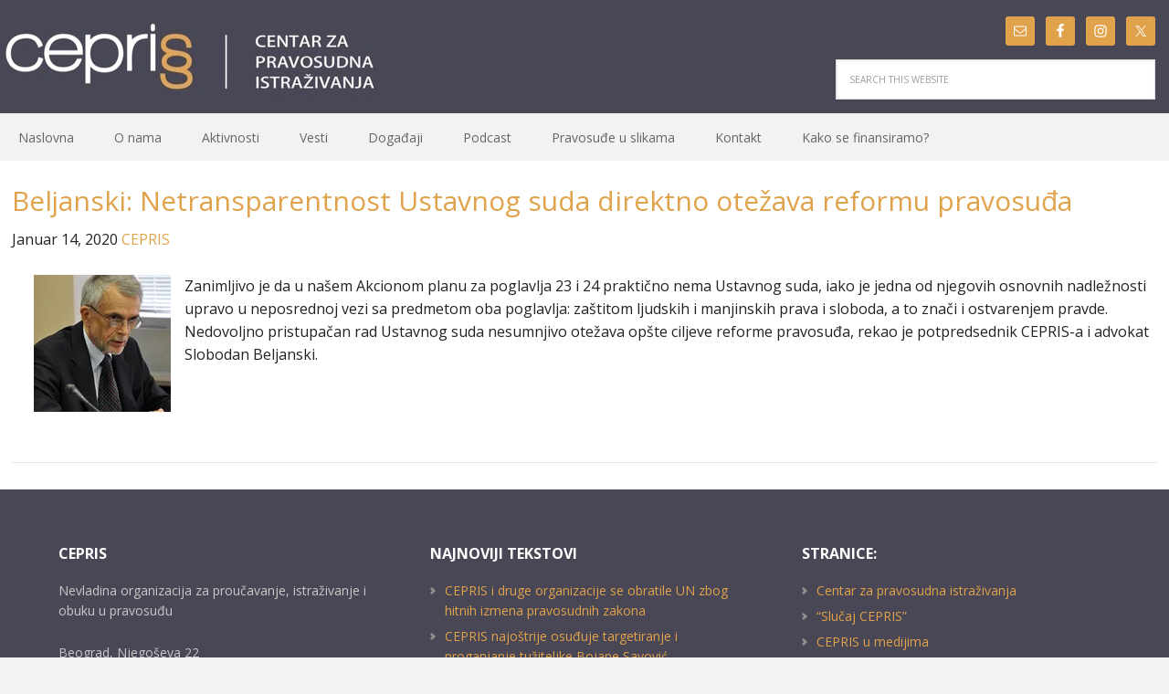

--- FILE ---
content_type: text/html; charset=utf-8
request_url: https://www.google.com/recaptcha/api2/anchor?ar=1&k=6Le5PugUAAAAAJadhypsDVEaY3Eke7Lshv88n3jU&co=aHR0cHM6Ly93d3cuY2VwcmlzLm9yZzo0NDM.&hl=en&v=PoyoqOPhxBO7pBk68S4YbpHZ&theme=light&size=normal&anchor-ms=20000&execute-ms=30000&cb=5q9inbzght2y
body_size: 49525
content:
<!DOCTYPE HTML><html dir="ltr" lang="en"><head><meta http-equiv="Content-Type" content="text/html; charset=UTF-8">
<meta http-equiv="X-UA-Compatible" content="IE=edge">
<title>reCAPTCHA</title>
<style type="text/css">
/* cyrillic-ext */
@font-face {
  font-family: 'Roboto';
  font-style: normal;
  font-weight: 400;
  font-stretch: 100%;
  src: url(//fonts.gstatic.com/s/roboto/v48/KFO7CnqEu92Fr1ME7kSn66aGLdTylUAMa3GUBHMdazTgWw.woff2) format('woff2');
  unicode-range: U+0460-052F, U+1C80-1C8A, U+20B4, U+2DE0-2DFF, U+A640-A69F, U+FE2E-FE2F;
}
/* cyrillic */
@font-face {
  font-family: 'Roboto';
  font-style: normal;
  font-weight: 400;
  font-stretch: 100%;
  src: url(//fonts.gstatic.com/s/roboto/v48/KFO7CnqEu92Fr1ME7kSn66aGLdTylUAMa3iUBHMdazTgWw.woff2) format('woff2');
  unicode-range: U+0301, U+0400-045F, U+0490-0491, U+04B0-04B1, U+2116;
}
/* greek-ext */
@font-face {
  font-family: 'Roboto';
  font-style: normal;
  font-weight: 400;
  font-stretch: 100%;
  src: url(//fonts.gstatic.com/s/roboto/v48/KFO7CnqEu92Fr1ME7kSn66aGLdTylUAMa3CUBHMdazTgWw.woff2) format('woff2');
  unicode-range: U+1F00-1FFF;
}
/* greek */
@font-face {
  font-family: 'Roboto';
  font-style: normal;
  font-weight: 400;
  font-stretch: 100%;
  src: url(//fonts.gstatic.com/s/roboto/v48/KFO7CnqEu92Fr1ME7kSn66aGLdTylUAMa3-UBHMdazTgWw.woff2) format('woff2');
  unicode-range: U+0370-0377, U+037A-037F, U+0384-038A, U+038C, U+038E-03A1, U+03A3-03FF;
}
/* math */
@font-face {
  font-family: 'Roboto';
  font-style: normal;
  font-weight: 400;
  font-stretch: 100%;
  src: url(//fonts.gstatic.com/s/roboto/v48/KFO7CnqEu92Fr1ME7kSn66aGLdTylUAMawCUBHMdazTgWw.woff2) format('woff2');
  unicode-range: U+0302-0303, U+0305, U+0307-0308, U+0310, U+0312, U+0315, U+031A, U+0326-0327, U+032C, U+032F-0330, U+0332-0333, U+0338, U+033A, U+0346, U+034D, U+0391-03A1, U+03A3-03A9, U+03B1-03C9, U+03D1, U+03D5-03D6, U+03F0-03F1, U+03F4-03F5, U+2016-2017, U+2034-2038, U+203C, U+2040, U+2043, U+2047, U+2050, U+2057, U+205F, U+2070-2071, U+2074-208E, U+2090-209C, U+20D0-20DC, U+20E1, U+20E5-20EF, U+2100-2112, U+2114-2115, U+2117-2121, U+2123-214F, U+2190, U+2192, U+2194-21AE, U+21B0-21E5, U+21F1-21F2, U+21F4-2211, U+2213-2214, U+2216-22FF, U+2308-230B, U+2310, U+2319, U+231C-2321, U+2336-237A, U+237C, U+2395, U+239B-23B7, U+23D0, U+23DC-23E1, U+2474-2475, U+25AF, U+25B3, U+25B7, U+25BD, U+25C1, U+25CA, U+25CC, U+25FB, U+266D-266F, U+27C0-27FF, U+2900-2AFF, U+2B0E-2B11, U+2B30-2B4C, U+2BFE, U+3030, U+FF5B, U+FF5D, U+1D400-1D7FF, U+1EE00-1EEFF;
}
/* symbols */
@font-face {
  font-family: 'Roboto';
  font-style: normal;
  font-weight: 400;
  font-stretch: 100%;
  src: url(//fonts.gstatic.com/s/roboto/v48/KFO7CnqEu92Fr1ME7kSn66aGLdTylUAMaxKUBHMdazTgWw.woff2) format('woff2');
  unicode-range: U+0001-000C, U+000E-001F, U+007F-009F, U+20DD-20E0, U+20E2-20E4, U+2150-218F, U+2190, U+2192, U+2194-2199, U+21AF, U+21E6-21F0, U+21F3, U+2218-2219, U+2299, U+22C4-22C6, U+2300-243F, U+2440-244A, U+2460-24FF, U+25A0-27BF, U+2800-28FF, U+2921-2922, U+2981, U+29BF, U+29EB, U+2B00-2BFF, U+4DC0-4DFF, U+FFF9-FFFB, U+10140-1018E, U+10190-1019C, U+101A0, U+101D0-101FD, U+102E0-102FB, U+10E60-10E7E, U+1D2C0-1D2D3, U+1D2E0-1D37F, U+1F000-1F0FF, U+1F100-1F1AD, U+1F1E6-1F1FF, U+1F30D-1F30F, U+1F315, U+1F31C, U+1F31E, U+1F320-1F32C, U+1F336, U+1F378, U+1F37D, U+1F382, U+1F393-1F39F, U+1F3A7-1F3A8, U+1F3AC-1F3AF, U+1F3C2, U+1F3C4-1F3C6, U+1F3CA-1F3CE, U+1F3D4-1F3E0, U+1F3ED, U+1F3F1-1F3F3, U+1F3F5-1F3F7, U+1F408, U+1F415, U+1F41F, U+1F426, U+1F43F, U+1F441-1F442, U+1F444, U+1F446-1F449, U+1F44C-1F44E, U+1F453, U+1F46A, U+1F47D, U+1F4A3, U+1F4B0, U+1F4B3, U+1F4B9, U+1F4BB, U+1F4BF, U+1F4C8-1F4CB, U+1F4D6, U+1F4DA, U+1F4DF, U+1F4E3-1F4E6, U+1F4EA-1F4ED, U+1F4F7, U+1F4F9-1F4FB, U+1F4FD-1F4FE, U+1F503, U+1F507-1F50B, U+1F50D, U+1F512-1F513, U+1F53E-1F54A, U+1F54F-1F5FA, U+1F610, U+1F650-1F67F, U+1F687, U+1F68D, U+1F691, U+1F694, U+1F698, U+1F6AD, U+1F6B2, U+1F6B9-1F6BA, U+1F6BC, U+1F6C6-1F6CF, U+1F6D3-1F6D7, U+1F6E0-1F6EA, U+1F6F0-1F6F3, U+1F6F7-1F6FC, U+1F700-1F7FF, U+1F800-1F80B, U+1F810-1F847, U+1F850-1F859, U+1F860-1F887, U+1F890-1F8AD, U+1F8B0-1F8BB, U+1F8C0-1F8C1, U+1F900-1F90B, U+1F93B, U+1F946, U+1F984, U+1F996, U+1F9E9, U+1FA00-1FA6F, U+1FA70-1FA7C, U+1FA80-1FA89, U+1FA8F-1FAC6, U+1FACE-1FADC, U+1FADF-1FAE9, U+1FAF0-1FAF8, U+1FB00-1FBFF;
}
/* vietnamese */
@font-face {
  font-family: 'Roboto';
  font-style: normal;
  font-weight: 400;
  font-stretch: 100%;
  src: url(//fonts.gstatic.com/s/roboto/v48/KFO7CnqEu92Fr1ME7kSn66aGLdTylUAMa3OUBHMdazTgWw.woff2) format('woff2');
  unicode-range: U+0102-0103, U+0110-0111, U+0128-0129, U+0168-0169, U+01A0-01A1, U+01AF-01B0, U+0300-0301, U+0303-0304, U+0308-0309, U+0323, U+0329, U+1EA0-1EF9, U+20AB;
}
/* latin-ext */
@font-face {
  font-family: 'Roboto';
  font-style: normal;
  font-weight: 400;
  font-stretch: 100%;
  src: url(//fonts.gstatic.com/s/roboto/v48/KFO7CnqEu92Fr1ME7kSn66aGLdTylUAMa3KUBHMdazTgWw.woff2) format('woff2');
  unicode-range: U+0100-02BA, U+02BD-02C5, U+02C7-02CC, U+02CE-02D7, U+02DD-02FF, U+0304, U+0308, U+0329, U+1D00-1DBF, U+1E00-1E9F, U+1EF2-1EFF, U+2020, U+20A0-20AB, U+20AD-20C0, U+2113, U+2C60-2C7F, U+A720-A7FF;
}
/* latin */
@font-face {
  font-family: 'Roboto';
  font-style: normal;
  font-weight: 400;
  font-stretch: 100%;
  src: url(//fonts.gstatic.com/s/roboto/v48/KFO7CnqEu92Fr1ME7kSn66aGLdTylUAMa3yUBHMdazQ.woff2) format('woff2');
  unicode-range: U+0000-00FF, U+0131, U+0152-0153, U+02BB-02BC, U+02C6, U+02DA, U+02DC, U+0304, U+0308, U+0329, U+2000-206F, U+20AC, U+2122, U+2191, U+2193, U+2212, U+2215, U+FEFF, U+FFFD;
}
/* cyrillic-ext */
@font-face {
  font-family: 'Roboto';
  font-style: normal;
  font-weight: 500;
  font-stretch: 100%;
  src: url(//fonts.gstatic.com/s/roboto/v48/KFO7CnqEu92Fr1ME7kSn66aGLdTylUAMa3GUBHMdazTgWw.woff2) format('woff2');
  unicode-range: U+0460-052F, U+1C80-1C8A, U+20B4, U+2DE0-2DFF, U+A640-A69F, U+FE2E-FE2F;
}
/* cyrillic */
@font-face {
  font-family: 'Roboto';
  font-style: normal;
  font-weight: 500;
  font-stretch: 100%;
  src: url(//fonts.gstatic.com/s/roboto/v48/KFO7CnqEu92Fr1ME7kSn66aGLdTylUAMa3iUBHMdazTgWw.woff2) format('woff2');
  unicode-range: U+0301, U+0400-045F, U+0490-0491, U+04B0-04B1, U+2116;
}
/* greek-ext */
@font-face {
  font-family: 'Roboto';
  font-style: normal;
  font-weight: 500;
  font-stretch: 100%;
  src: url(//fonts.gstatic.com/s/roboto/v48/KFO7CnqEu92Fr1ME7kSn66aGLdTylUAMa3CUBHMdazTgWw.woff2) format('woff2');
  unicode-range: U+1F00-1FFF;
}
/* greek */
@font-face {
  font-family: 'Roboto';
  font-style: normal;
  font-weight: 500;
  font-stretch: 100%;
  src: url(//fonts.gstatic.com/s/roboto/v48/KFO7CnqEu92Fr1ME7kSn66aGLdTylUAMa3-UBHMdazTgWw.woff2) format('woff2');
  unicode-range: U+0370-0377, U+037A-037F, U+0384-038A, U+038C, U+038E-03A1, U+03A3-03FF;
}
/* math */
@font-face {
  font-family: 'Roboto';
  font-style: normal;
  font-weight: 500;
  font-stretch: 100%;
  src: url(//fonts.gstatic.com/s/roboto/v48/KFO7CnqEu92Fr1ME7kSn66aGLdTylUAMawCUBHMdazTgWw.woff2) format('woff2');
  unicode-range: U+0302-0303, U+0305, U+0307-0308, U+0310, U+0312, U+0315, U+031A, U+0326-0327, U+032C, U+032F-0330, U+0332-0333, U+0338, U+033A, U+0346, U+034D, U+0391-03A1, U+03A3-03A9, U+03B1-03C9, U+03D1, U+03D5-03D6, U+03F0-03F1, U+03F4-03F5, U+2016-2017, U+2034-2038, U+203C, U+2040, U+2043, U+2047, U+2050, U+2057, U+205F, U+2070-2071, U+2074-208E, U+2090-209C, U+20D0-20DC, U+20E1, U+20E5-20EF, U+2100-2112, U+2114-2115, U+2117-2121, U+2123-214F, U+2190, U+2192, U+2194-21AE, U+21B0-21E5, U+21F1-21F2, U+21F4-2211, U+2213-2214, U+2216-22FF, U+2308-230B, U+2310, U+2319, U+231C-2321, U+2336-237A, U+237C, U+2395, U+239B-23B7, U+23D0, U+23DC-23E1, U+2474-2475, U+25AF, U+25B3, U+25B7, U+25BD, U+25C1, U+25CA, U+25CC, U+25FB, U+266D-266F, U+27C0-27FF, U+2900-2AFF, U+2B0E-2B11, U+2B30-2B4C, U+2BFE, U+3030, U+FF5B, U+FF5D, U+1D400-1D7FF, U+1EE00-1EEFF;
}
/* symbols */
@font-face {
  font-family: 'Roboto';
  font-style: normal;
  font-weight: 500;
  font-stretch: 100%;
  src: url(//fonts.gstatic.com/s/roboto/v48/KFO7CnqEu92Fr1ME7kSn66aGLdTylUAMaxKUBHMdazTgWw.woff2) format('woff2');
  unicode-range: U+0001-000C, U+000E-001F, U+007F-009F, U+20DD-20E0, U+20E2-20E4, U+2150-218F, U+2190, U+2192, U+2194-2199, U+21AF, U+21E6-21F0, U+21F3, U+2218-2219, U+2299, U+22C4-22C6, U+2300-243F, U+2440-244A, U+2460-24FF, U+25A0-27BF, U+2800-28FF, U+2921-2922, U+2981, U+29BF, U+29EB, U+2B00-2BFF, U+4DC0-4DFF, U+FFF9-FFFB, U+10140-1018E, U+10190-1019C, U+101A0, U+101D0-101FD, U+102E0-102FB, U+10E60-10E7E, U+1D2C0-1D2D3, U+1D2E0-1D37F, U+1F000-1F0FF, U+1F100-1F1AD, U+1F1E6-1F1FF, U+1F30D-1F30F, U+1F315, U+1F31C, U+1F31E, U+1F320-1F32C, U+1F336, U+1F378, U+1F37D, U+1F382, U+1F393-1F39F, U+1F3A7-1F3A8, U+1F3AC-1F3AF, U+1F3C2, U+1F3C4-1F3C6, U+1F3CA-1F3CE, U+1F3D4-1F3E0, U+1F3ED, U+1F3F1-1F3F3, U+1F3F5-1F3F7, U+1F408, U+1F415, U+1F41F, U+1F426, U+1F43F, U+1F441-1F442, U+1F444, U+1F446-1F449, U+1F44C-1F44E, U+1F453, U+1F46A, U+1F47D, U+1F4A3, U+1F4B0, U+1F4B3, U+1F4B9, U+1F4BB, U+1F4BF, U+1F4C8-1F4CB, U+1F4D6, U+1F4DA, U+1F4DF, U+1F4E3-1F4E6, U+1F4EA-1F4ED, U+1F4F7, U+1F4F9-1F4FB, U+1F4FD-1F4FE, U+1F503, U+1F507-1F50B, U+1F50D, U+1F512-1F513, U+1F53E-1F54A, U+1F54F-1F5FA, U+1F610, U+1F650-1F67F, U+1F687, U+1F68D, U+1F691, U+1F694, U+1F698, U+1F6AD, U+1F6B2, U+1F6B9-1F6BA, U+1F6BC, U+1F6C6-1F6CF, U+1F6D3-1F6D7, U+1F6E0-1F6EA, U+1F6F0-1F6F3, U+1F6F7-1F6FC, U+1F700-1F7FF, U+1F800-1F80B, U+1F810-1F847, U+1F850-1F859, U+1F860-1F887, U+1F890-1F8AD, U+1F8B0-1F8BB, U+1F8C0-1F8C1, U+1F900-1F90B, U+1F93B, U+1F946, U+1F984, U+1F996, U+1F9E9, U+1FA00-1FA6F, U+1FA70-1FA7C, U+1FA80-1FA89, U+1FA8F-1FAC6, U+1FACE-1FADC, U+1FADF-1FAE9, U+1FAF0-1FAF8, U+1FB00-1FBFF;
}
/* vietnamese */
@font-face {
  font-family: 'Roboto';
  font-style: normal;
  font-weight: 500;
  font-stretch: 100%;
  src: url(//fonts.gstatic.com/s/roboto/v48/KFO7CnqEu92Fr1ME7kSn66aGLdTylUAMa3OUBHMdazTgWw.woff2) format('woff2');
  unicode-range: U+0102-0103, U+0110-0111, U+0128-0129, U+0168-0169, U+01A0-01A1, U+01AF-01B0, U+0300-0301, U+0303-0304, U+0308-0309, U+0323, U+0329, U+1EA0-1EF9, U+20AB;
}
/* latin-ext */
@font-face {
  font-family: 'Roboto';
  font-style: normal;
  font-weight: 500;
  font-stretch: 100%;
  src: url(//fonts.gstatic.com/s/roboto/v48/KFO7CnqEu92Fr1ME7kSn66aGLdTylUAMa3KUBHMdazTgWw.woff2) format('woff2');
  unicode-range: U+0100-02BA, U+02BD-02C5, U+02C7-02CC, U+02CE-02D7, U+02DD-02FF, U+0304, U+0308, U+0329, U+1D00-1DBF, U+1E00-1E9F, U+1EF2-1EFF, U+2020, U+20A0-20AB, U+20AD-20C0, U+2113, U+2C60-2C7F, U+A720-A7FF;
}
/* latin */
@font-face {
  font-family: 'Roboto';
  font-style: normal;
  font-weight: 500;
  font-stretch: 100%;
  src: url(//fonts.gstatic.com/s/roboto/v48/KFO7CnqEu92Fr1ME7kSn66aGLdTylUAMa3yUBHMdazQ.woff2) format('woff2');
  unicode-range: U+0000-00FF, U+0131, U+0152-0153, U+02BB-02BC, U+02C6, U+02DA, U+02DC, U+0304, U+0308, U+0329, U+2000-206F, U+20AC, U+2122, U+2191, U+2193, U+2212, U+2215, U+FEFF, U+FFFD;
}
/* cyrillic-ext */
@font-face {
  font-family: 'Roboto';
  font-style: normal;
  font-weight: 900;
  font-stretch: 100%;
  src: url(//fonts.gstatic.com/s/roboto/v48/KFO7CnqEu92Fr1ME7kSn66aGLdTylUAMa3GUBHMdazTgWw.woff2) format('woff2');
  unicode-range: U+0460-052F, U+1C80-1C8A, U+20B4, U+2DE0-2DFF, U+A640-A69F, U+FE2E-FE2F;
}
/* cyrillic */
@font-face {
  font-family: 'Roboto';
  font-style: normal;
  font-weight: 900;
  font-stretch: 100%;
  src: url(//fonts.gstatic.com/s/roboto/v48/KFO7CnqEu92Fr1ME7kSn66aGLdTylUAMa3iUBHMdazTgWw.woff2) format('woff2');
  unicode-range: U+0301, U+0400-045F, U+0490-0491, U+04B0-04B1, U+2116;
}
/* greek-ext */
@font-face {
  font-family: 'Roboto';
  font-style: normal;
  font-weight: 900;
  font-stretch: 100%;
  src: url(//fonts.gstatic.com/s/roboto/v48/KFO7CnqEu92Fr1ME7kSn66aGLdTylUAMa3CUBHMdazTgWw.woff2) format('woff2');
  unicode-range: U+1F00-1FFF;
}
/* greek */
@font-face {
  font-family: 'Roboto';
  font-style: normal;
  font-weight: 900;
  font-stretch: 100%;
  src: url(//fonts.gstatic.com/s/roboto/v48/KFO7CnqEu92Fr1ME7kSn66aGLdTylUAMa3-UBHMdazTgWw.woff2) format('woff2');
  unicode-range: U+0370-0377, U+037A-037F, U+0384-038A, U+038C, U+038E-03A1, U+03A3-03FF;
}
/* math */
@font-face {
  font-family: 'Roboto';
  font-style: normal;
  font-weight: 900;
  font-stretch: 100%;
  src: url(//fonts.gstatic.com/s/roboto/v48/KFO7CnqEu92Fr1ME7kSn66aGLdTylUAMawCUBHMdazTgWw.woff2) format('woff2');
  unicode-range: U+0302-0303, U+0305, U+0307-0308, U+0310, U+0312, U+0315, U+031A, U+0326-0327, U+032C, U+032F-0330, U+0332-0333, U+0338, U+033A, U+0346, U+034D, U+0391-03A1, U+03A3-03A9, U+03B1-03C9, U+03D1, U+03D5-03D6, U+03F0-03F1, U+03F4-03F5, U+2016-2017, U+2034-2038, U+203C, U+2040, U+2043, U+2047, U+2050, U+2057, U+205F, U+2070-2071, U+2074-208E, U+2090-209C, U+20D0-20DC, U+20E1, U+20E5-20EF, U+2100-2112, U+2114-2115, U+2117-2121, U+2123-214F, U+2190, U+2192, U+2194-21AE, U+21B0-21E5, U+21F1-21F2, U+21F4-2211, U+2213-2214, U+2216-22FF, U+2308-230B, U+2310, U+2319, U+231C-2321, U+2336-237A, U+237C, U+2395, U+239B-23B7, U+23D0, U+23DC-23E1, U+2474-2475, U+25AF, U+25B3, U+25B7, U+25BD, U+25C1, U+25CA, U+25CC, U+25FB, U+266D-266F, U+27C0-27FF, U+2900-2AFF, U+2B0E-2B11, U+2B30-2B4C, U+2BFE, U+3030, U+FF5B, U+FF5D, U+1D400-1D7FF, U+1EE00-1EEFF;
}
/* symbols */
@font-face {
  font-family: 'Roboto';
  font-style: normal;
  font-weight: 900;
  font-stretch: 100%;
  src: url(//fonts.gstatic.com/s/roboto/v48/KFO7CnqEu92Fr1ME7kSn66aGLdTylUAMaxKUBHMdazTgWw.woff2) format('woff2');
  unicode-range: U+0001-000C, U+000E-001F, U+007F-009F, U+20DD-20E0, U+20E2-20E4, U+2150-218F, U+2190, U+2192, U+2194-2199, U+21AF, U+21E6-21F0, U+21F3, U+2218-2219, U+2299, U+22C4-22C6, U+2300-243F, U+2440-244A, U+2460-24FF, U+25A0-27BF, U+2800-28FF, U+2921-2922, U+2981, U+29BF, U+29EB, U+2B00-2BFF, U+4DC0-4DFF, U+FFF9-FFFB, U+10140-1018E, U+10190-1019C, U+101A0, U+101D0-101FD, U+102E0-102FB, U+10E60-10E7E, U+1D2C0-1D2D3, U+1D2E0-1D37F, U+1F000-1F0FF, U+1F100-1F1AD, U+1F1E6-1F1FF, U+1F30D-1F30F, U+1F315, U+1F31C, U+1F31E, U+1F320-1F32C, U+1F336, U+1F378, U+1F37D, U+1F382, U+1F393-1F39F, U+1F3A7-1F3A8, U+1F3AC-1F3AF, U+1F3C2, U+1F3C4-1F3C6, U+1F3CA-1F3CE, U+1F3D4-1F3E0, U+1F3ED, U+1F3F1-1F3F3, U+1F3F5-1F3F7, U+1F408, U+1F415, U+1F41F, U+1F426, U+1F43F, U+1F441-1F442, U+1F444, U+1F446-1F449, U+1F44C-1F44E, U+1F453, U+1F46A, U+1F47D, U+1F4A3, U+1F4B0, U+1F4B3, U+1F4B9, U+1F4BB, U+1F4BF, U+1F4C8-1F4CB, U+1F4D6, U+1F4DA, U+1F4DF, U+1F4E3-1F4E6, U+1F4EA-1F4ED, U+1F4F7, U+1F4F9-1F4FB, U+1F4FD-1F4FE, U+1F503, U+1F507-1F50B, U+1F50D, U+1F512-1F513, U+1F53E-1F54A, U+1F54F-1F5FA, U+1F610, U+1F650-1F67F, U+1F687, U+1F68D, U+1F691, U+1F694, U+1F698, U+1F6AD, U+1F6B2, U+1F6B9-1F6BA, U+1F6BC, U+1F6C6-1F6CF, U+1F6D3-1F6D7, U+1F6E0-1F6EA, U+1F6F0-1F6F3, U+1F6F7-1F6FC, U+1F700-1F7FF, U+1F800-1F80B, U+1F810-1F847, U+1F850-1F859, U+1F860-1F887, U+1F890-1F8AD, U+1F8B0-1F8BB, U+1F8C0-1F8C1, U+1F900-1F90B, U+1F93B, U+1F946, U+1F984, U+1F996, U+1F9E9, U+1FA00-1FA6F, U+1FA70-1FA7C, U+1FA80-1FA89, U+1FA8F-1FAC6, U+1FACE-1FADC, U+1FADF-1FAE9, U+1FAF0-1FAF8, U+1FB00-1FBFF;
}
/* vietnamese */
@font-face {
  font-family: 'Roboto';
  font-style: normal;
  font-weight: 900;
  font-stretch: 100%;
  src: url(//fonts.gstatic.com/s/roboto/v48/KFO7CnqEu92Fr1ME7kSn66aGLdTylUAMa3OUBHMdazTgWw.woff2) format('woff2');
  unicode-range: U+0102-0103, U+0110-0111, U+0128-0129, U+0168-0169, U+01A0-01A1, U+01AF-01B0, U+0300-0301, U+0303-0304, U+0308-0309, U+0323, U+0329, U+1EA0-1EF9, U+20AB;
}
/* latin-ext */
@font-face {
  font-family: 'Roboto';
  font-style: normal;
  font-weight: 900;
  font-stretch: 100%;
  src: url(//fonts.gstatic.com/s/roboto/v48/KFO7CnqEu92Fr1ME7kSn66aGLdTylUAMa3KUBHMdazTgWw.woff2) format('woff2');
  unicode-range: U+0100-02BA, U+02BD-02C5, U+02C7-02CC, U+02CE-02D7, U+02DD-02FF, U+0304, U+0308, U+0329, U+1D00-1DBF, U+1E00-1E9F, U+1EF2-1EFF, U+2020, U+20A0-20AB, U+20AD-20C0, U+2113, U+2C60-2C7F, U+A720-A7FF;
}
/* latin */
@font-face {
  font-family: 'Roboto';
  font-style: normal;
  font-weight: 900;
  font-stretch: 100%;
  src: url(//fonts.gstatic.com/s/roboto/v48/KFO7CnqEu92Fr1ME7kSn66aGLdTylUAMa3yUBHMdazQ.woff2) format('woff2');
  unicode-range: U+0000-00FF, U+0131, U+0152-0153, U+02BB-02BC, U+02C6, U+02DA, U+02DC, U+0304, U+0308, U+0329, U+2000-206F, U+20AC, U+2122, U+2191, U+2193, U+2212, U+2215, U+FEFF, U+FFFD;
}

</style>
<link rel="stylesheet" type="text/css" href="https://www.gstatic.com/recaptcha/releases/PoyoqOPhxBO7pBk68S4YbpHZ/styles__ltr.css">
<script nonce="QVCwnTDqHiVTR3r5Q6long" type="text/javascript">window['__recaptcha_api'] = 'https://www.google.com/recaptcha/api2/';</script>
<script type="text/javascript" src="https://www.gstatic.com/recaptcha/releases/PoyoqOPhxBO7pBk68S4YbpHZ/recaptcha__en.js" nonce="QVCwnTDqHiVTR3r5Q6long">
      
    </script></head>
<body><div id="rc-anchor-alert" class="rc-anchor-alert"></div>
<input type="hidden" id="recaptcha-token" value="[base64]">
<script type="text/javascript" nonce="QVCwnTDqHiVTR3r5Q6long">
      recaptcha.anchor.Main.init("[\x22ainput\x22,[\x22bgdata\x22,\x22\x22,\[base64]/[base64]/MjU1Ong/[base64]/[base64]/[base64]/[base64]/[base64]/[base64]/[base64]/[base64]/[base64]/[base64]/[base64]/[base64]/[base64]/[base64]/[base64]\\u003d\x22,\[base64]\x22,\x22K8ONZiwwWwXDk8KWwqXCgn/CqcO9w4ZRJsKAPMKswqwHw63DisK7fMKXw6stw40Gw5hMYmTDrhhuwo4Aw68Lwq/DusOABcO8wpHDtjQ9w6AcUsOiTHLCiw1Gw5YzOEtMw7/CtFNjXsK5ZsOzV8K3AcK1QF7CpgXDgsOeE8KyDhXCoX7DscKpG8O0w6lKUcKzQ8KNw5fCmcOuwo4fQ8OOwrnDrRnCnMO7wqnDpsOCJEQTMxzDm0fDoTYDAsKgBgPDp8K/w68fCj0dwpfCqsKuZTrCskZDw6XCmyhYesK+ZcOYw4BCwphJQAA+wpfCrhPCrsKFCGcKYBUIGn/CpMOCRSbDlQzCrVsydcOaw4vCi8KPLARqwpYRwr/CpTk/YU7Cui0Fwo9Bwpl5eEUVKcO+wpHCncKJwpNHw5DDtcKCCBnCocOtwrZswoTCn0jCh8OfFj3Ct8Kvw7Ngw7gCwprCicKawp8Vw5LCsF3DqMOPwplxOD7CpMKFb2bDuEA/ZXnCqMO6C8KWWsOtw6tBGsKWw79cW2d2HzLCoSISABh9w5dCXGIBTDQUAHo1w5Eiw68Bwr4gwqrCsDoyw5Ytw6VJX8OBw6cXEsKXPcOSw455w4l7e1pzwoxwAMKxw756w7XDlE9+w61QVsKocjp9woDCvsOJQ8OFwqwEFBoLLsK9LV/DniVjwrrDksOGKXjClRrCp8ObJMKkSMKpTcOCwpjCjWk5wrsQwpjDim7CksOSO8O2wpzDk8Olw4IGwqhmw5ozCg3CosK6AMK6D8ODekTDnVfDlcKRw5HDv2ErwolRw6XDp8O+wqZewr/CpMKMYcKrQcKvD8KVUH3DlGdnwobDv09RWRLCu8O2Vlx3IMOPDMK8w7FhYHXDjcKiGsOJbDnDt1vCl8Kdw5HCkHhxwpsywoFQw5HDpjPCpMK6DQ4qwpwKwrzDm8KTwqjCkcOowoBKwrDDgsKzw53Dk8Kmwr/DjAHCh110OzgZwqvDg8OLw4AMUFQwXAbDjB4aJcK/w7osw4TDksK7w6nDucOyw6gNw5cPNcOrwpEWw7RVPcOkwrLCvmfCmcO7w63DtsOPIMKxbMOfwpptPsOHZsOJT3XCssKGw7XDrAvCisKOwoMuwr/CvcKbwo3Ci2p6wqHDqcOZFMOlbMOvKcOrHcOgw6FvwrPCmsOMw77Cs8Oew5HDocOBd8Kpw7Yjw4h+P8K5w7Uhwr3DshoPTlQXw7BgwrRsAiV3XcOMwr/CncK9w7rCpQTDnwweEMOGd8OiTsOqw73Co8OdTRnDg31LNRfDh8OyP8O7C34LTcOLBVjDtcOOG8KwwoTChsOyO8Kmw5bDuWrDqRLCqEvCl8Opw5fDmMKALXccM3VSFxjCisOew7XCjcKawrjDu8OuQMKpGTxWHX0Nwrg5d8OiFgPDo8Kjwq01w4/Ckl4BwoHCk8KhwonChC/[base64]/w5VTw6Z7VBJVGcOYC27DugrCk8OaA8OtOyXCrMOZwodbwqwYwoXDksOowpzDiX4ew708wqYtXcKtCcOBdQI8E8KYw43CuwpaWlrDg8OOXzhnFsKLTBgPwrNuUGzDq8K/GcKNcx/Djl3Cn2k5EsO4wpMcZ1Esf1PCocO4Q0fCp8Ogwo5pD8KZwqDDmsO/aMOMR8K/woTCisKrwozDjwVQwqHCmsKnb8KVYsKDYsKBLFHCp27DsMKIS8OLNAAowqhawp/CjGLDhWs/KMKRHSTDn18fwogaNWrDnz/CpXnCh0vDp8OBw4LDgsOLwpLCpWbDpUXDvMO7wp8LF8Kew6Ubw5HDrnVFwop/[base64]/[base64]/DnXQrEiLDmUkJWCHDmsODI8O/w4Itw7cTw5sBRQ5zJUPCtMK6w4jCkWNbw5fCjDHDtQbDl8Kaw7UuC34oc8Kxw4vDs8KeasOSw7x2wrEWw7hXNMK+wpVKw70iwqlsKMOsHgpZUMKKw4Qdwp7DgcO3wpAVw6XClCXDvRrCl8OtDFNwKcOfQ8KMO0UUw7Jfwp1xw7sVwogCwovCmQ/[base64]/[base64]/DnB1xw7LDt8O/QMOYU0NlCHEqw4ZnfcKcwqbDgmBeLsKOwph3w7A9I3XCql1LeVhmLh/[base64]/Eh1LwrRKw6Q8csK3w7bCv8OyGsOZbwNbw7bDkcO1w6gOcsKow4o9w5PDgCV5esOzXinDgsONQw7DtEXCgHTCisOuwrHCh8KzLjDDk8OGIS5GwrAcA2duwqBYFlXCr0HDvWUZNMORfMKuw6/[base64]/DtsKdD0PDg8OsZcOOAS0mwq3DgMO/[base64]/ClWbCpCMkVj5xDsKEAsOlAcOqZsK+wrRHwr/CjcORaMK5ZC/DuBkhwogbfMK0wq7DvMKyw4sAwpNfWlbCmn3Cnx7DoTTChgFAw50SXB5oAGdtwos1V8KCwo/Ct2bCusOzUjrDhirCoQrCnVJmUGoSeh8qw4B/LcK+U8ODw65rejXCj8KTw7jDgzXDr8OUCy8QCHPDj8KLwp0yw5wcwo/CrEltVsKoPcKebjPClFA1woTDusKuwpsnwptKfMOVw75bw4s4wrUHVMKXw5/DlsKhGsOVCH7DjBg1wrPCuDLDhMK/w4MZFsKtw5rCvzZqLAXDt2dED0/[base64]/[base64]/wqBewqpjw78pZCHDkwrCrcKow77DocO6wr3Ct0rCmcKyw499w7pPw7EHQ8KiacO2a8K5TAPCr8KUw5bDlADCuMK8wrkvw4DCsy7DhcKIwofCosO1wqzCocOJdcK7AcOZXGQkwpsMw4F8AFDCj0vCv2/CvcOsw6ovSsOLfEM6wo8iAcOpAiQew4fCi8Kmw57Cn8ODw78NHsOXwqPDuVvDiMOzAsK3EzfCocKLaTrCrMKTw4dBwp3Cj8Oxwo8BLybCoMKHUR0Xw57Ckxduw6/DuyVwU18lw7NTwp5WRMOBGGvCrWfDgMK9wrXDtwZXw5TDl8KKwoLCnsOkc8OzfUTCk8K8wrbCtsOqw7wTwp3CrSsYdWV/w7bDu8K/BCV+CcOjw5xvd2/CgsOGPGzDt0pkwq8Rwq47w4VTKlRsw73DrcOjRAPDl0kow7vCsRZ9fMK7w5TCosOyw65Pw5lIecOhNFXClmfCkXM8TcKjwpMnwpvDk2xDwrNmE8Kqw7LCuMKBCDnCvGxWwo/CrVxuwqlaMFfDvATCpMKMw4HCm13CgDHDgFd5dcKfwrHCu8KFwrPCrnslw4bDlsO3cgHCu8OIw6nCisO0CxMtwqbDhAsCHUkRw4DDo8KKwpfDtmoXNWrDqR3DjsKRL8KpG3M7w4HCtMKeMcKQwo1hw4liw6rDkX3CgGVZESXDnsKmWcKdw50Ww7/[base64]/DgsKKQwjCqFM3wp0gw6gxIBI9FHTCp8K7WETCr8O/Z8K/[base64]/PkhkwokNw5dkTMKqwrQOIcOIw6bClDnDlE/DjTV7w7RrwpLDuh/DlMKLasOxwojClcKFw4lPaxLDhFQBwpl4wogDw5lAw5wsLMKLDUbCu8O4w7HDr8K/[base64]/CnsOGwp/DlRFpwqRCw47CsMOqIcOewrbCrD8oADdzUMKvw75naBIDwo52QsKTw5fCnsO7RyrDk8OdcsKVXcKQCRc+wq3ClMKfdTPCpcOcNVzCsMKXTcK7w5MqSRHCpMKdwpjCjsOzWcK0wr8uw5p/[base64]/[base64]/wr7CpsOlasOKWCvCv8K6wooew5puw5d9w6sLw6wEwoJjw5ItB2R1w58uPm02fT/CrGUzwoXDocK4w7nCr8KZc8OBGsOcw4ZjwqBhWUTCihAVF2grw4zDugERw4/[base64]/w7Ygw6oBQcKow6Mxc8KFw6IDCm7DtV1uLSXCu0DCrg8iw6jDiybDiMKWw5LCmzoQRcKtWHEna8O5WcK7wr/DjcOfw4clw6PCtcOwCEzDh25WwoLDhy52ccKhw4JHwqfCthHColtBQRQ4w7nDpcO2w5ppwqAjw5TDgcKGKybDscK3wr04wpAKJ8ORdgrCk8O5wr/CiMOfwovDiVknwqfDrBgawr4zUj7Du8OvDQBbRGQSKMOBbMOaI21yG8K1w7jDpUZMwrArMEfCkjcDw7zDsmPDn8KMcABZw67DgklJwoPCowlrO3zCgjrCswbCkMO7w7jDgcOoSH/DkV7Dp8OFAi4Uw77Cqkpxw6kXY8K+b8OORxV5woJbc8KbETQawrk4wrDDjMKrBcOFegbCpynCqlLDo0nDlMOMw6vDg8O6wrF+KsKDIyZuW1AUQz7Ck0LCpB7Cll/[base64]/T8KMYsK3H8OQIsO0wq5qwoHCjsK5wqLCuCohPcOWw6w4w7jClsKxwps6wqFtBlJlQ8Ofw6hMw6kqaXHDq33DnsK2PB7DgMKVwqnDqALCn3JHfjIzL0vCn0/CssKhYywSwpjDnMKYBiIKP8OGCXEAwolMw5ZWYMOOwoDCmEwrwow7NXbDhwbDu8O3w7wwP8OYacODwoIaeS3DscKBwpjDsMKWw6HCv8KTITzCtcOYEMKow4s/a1pDFFDCjcKQw6zCksKEwoDDrxB/HHtYRArChMKkS8O3UsO8w7/DjsOAwo5Pa8OaOsKzw6LDv8OhwqDCtx8VMsKoFQoZPMK6w4wWfMK4UcKBw5nCu8KTRjxRFFTDvcOzXcK8DBg/[base64]/CkcO9bhrDmcOAwqTDmn8/[base64]/DvlpUw6gcGMOkwqs+w6BOZnFRAUUlwrFTcMKjw77DjwkpUgDCmsKcYkzCk8O6w7dhYUgxHFDCkD3Cg8K/w7jDo8KCJ8OOw4QTw4bClcKSIsOLVcONAlxmw5hpKcOLwp5nw5jDjHvChsKAJcK7wp/CmHvDoljDvcKZREsTwrQTSifCqHbDvwXCu8KUCDdLwrvDn1XClcO3w7zDn8OTBzYMTcOrwr/CrQHDqcKgAWkBw74ow5PDg13CrQA+AMK6w4LCuMOqY07Dj8K+ag/Dh8O1STjCisOPaH3Cv19pNMKvHMKfwoTDlsKPwofCnFTDmcKcwqNKW8O1w5ZzwofCkl/CvQzDq8KpNzDCuTzCpsO7BVzDjsORwqrCon9PecKqUiTDoMK3bcOSUsKJw5ctwr9xwqjCksK/wo/[base64]/CrcKpwodwOXPDpC7Cq8O3RMOLwoA4w7kowqfChcOjwqM2RTDCjAh0Ki0ZwpLDosK5CMOywp/CrDsKwooJARnDr8O5R8OHMsKme8KUw7zCmXJNw5XCp8KswpNwwoLCuF/Dq8Kzd8OIw4dLwq7DkQTCl0pzYSvCh8Kuw6Z1E1nChl/[base64]/Dp14zw7IjwpTCtcOWQHpGw57DrsK2PmDDvcKqw6jCnkjDtsKIwoMqDcKJw4ZPRX/Dh8KHwonCiRrCswvCicO4LXrCgcO+TnvDp8Kfw4wXwp/CnA1iwqPCq3DCoDPDv8Oyw73DiUsyw4jCuMKWwoPDuirCj8KKw6LDjMO0W8K3YFE/OMKYdXIHbQF6w4Iiw6fDrjbDgE/Ch8KRSDfCuDPDjcOCFMO7w4rDp8Oww68Ow6/DoVjCsGQISH4sw6zDiwXDqcOSw5TCscKoccOww7lMZAdQw4YNHUtpMhN/JMOaJTjDgMKRai4CwqsQw5XDs8KlUMK9XBnCiTVJw7IJLy3CgX4CeMO5wqjDlUrCpVhhacOEUxE1wqvCiWEPw6czEcKQwpzDncK3AcO/w6HCsWrDlVZEw59HwprDpcO1wpNYQcKxw5bDrMOUw7wYAMK4Z8O+KF3CmyzCrcKCw7ZyS8OJFsKsw6U0MMKMw7jComIEw7DDvRrDhwQ4FRdUwpUOY8K/w73CvnXDlsKiwq3DvwkbNsKHYsK9ClbDhyPCsjgNBynDtUBkPMO1OwLDuMOgwo1OMQ3CuEzDsQTCosOoEMK6MMKmw5bDk8O/[base64]/CnwzDpSTDiRTDggJuE8OKIHUgw6Jfwo/DvMKpw5bDqcKZchYJw5vDhS5sw7EJazVACRnChxDCnFvCvMOJwoggw5/ChMOFw5Z7QEseesOOw4nCvhDDqF7DpMOSGMKWwq/ChifCoMKzDcOUw5oEHUEBQ8KZwrZhKw/CqsO6NsKRwp/Dp2IcATnCgDZ2wqR+wqvDs1TClDoCw7jDn8KVw6AiwprCiUAiIsOTVU0Kwpt7P8K7fSXCrcOSYQzDnl4xwo47XMKMDMORw6hKXMK7VhbDp1VcwrgUwqt/VDl8VcK4YcKtwqZMeMKPesOfY39vw7PCjy/[base64]/KA/Dk8Ohw6J2wqYEfizDgSzCnsK5wpTCocKFwrvCv8KWwrHCg3/DuzwbGybCviphw6TDiMO1PVExDwQvw4TCsMOlwoczQcO9YsOrCUU/[base64]/DmsOyPMK5RSHDgcKTw77CvsKHwqIlNsKrw5LDvB4iFcKaw6E2anp6SMOYwp9ENTtAwqwLwq1FwrjDpMKpw6tpw4J9w4/DhxVZTMK9w5rCkcKUw4XDggvCkcK0bWQkw78dcMKBw4l/f1PCnW/ClkkPwpHCriXDsXzCjsKDTsO4wq9bwqLCoXzCkkTDo8KJCiDCv8Oud8Ocw6fDuGlxCFnCp8ObRXHCvCc9w6rDlcKOf1vCg8O/wr4WwooHHMK9d8KaImjDmy/CmgQawoRRYXfCh8KYw7DCm8OLw5DDlcOfw40Jwo1hwqbClsKlwpvCncOfwqY3w73CsUvCnnRcw6jDtsKxw5jDnMO3wo3DvsKXCnHCtMKTe2UkA8KGCMO/KCXCp8Kjw7dkw43CkcKQwo3DmDVeSsKrM8KnwrXCisKJEUrCnCdFwrLDssKwwpfCnMORwpEJwoAewpTDpsKUw7LDosKEH8KwSzDDicKREMKMThvDtMK/FQDCrcOFXjbCmcKlfMOVZcOPwoomw4g/wpVQwprDrh/CocONbsKSw73CpAfDm1oDKAvCu3Eqbm/[base64]/w6Y1WcOLw4YcIhXDlA5Qwqpkw67CmMO6AA8/CcO2SQbDlHzCilh+IB0iwrNnwqzCvwDDkg7DllFzwofClmjDnGJiwpYIwpjCsSrDk8K/wrAPBU1fG8KYw4vCg8Ouw6TClcOTwofCpEkdWMOcwrRww6HDp8KXL2t+w77DkEYLOMKvw57CmsKbecOnwoRuG8OXFcO0c0tdwpcAHsOewofDgk3CtcKTShwJM2FAwqHDhjVMwonDrgJ4fsKiwqdyTsOjw7zDpG/[base64]/CrsO8awXCoHjCtMKvw64nwohPw55jcmsTO11YworCjlrDmhh/Ch4Vw4xpXQA4J8OPElFuwrUFPiEcwqgBecK9ccKGWBXDi2HDssKvw5/DqGPCt8OCYCcCITrCs8KXwqHDvcK/dcOJJcOhwrTCqFzDvcOLKWPCncKPRcOewp/DmsOuYgPCuyvDpH/Dh8OcRcOvXsOsXMO2wq8EF8OPwo/DksO3VwvDiTMZwoXCuX0Yw51xw73Do8K+w6wLCcOCwoTDnUDDnm7DnsOcFkogSsKzw43CqMKrU2MUw6nDksOIw4ZtD8OFwrTDplJkwq/DgDMZw6rDj288w65PM8Kjwpocw6tTYMO/WW7CnStgUcOGw5nCtcKVwqvCjMOBw5A9Si3CrsKMw6vCozUXJsOiw4w9VMObw6UWRsOzw5fCgwFbw4J2wrrCtgBDV8OiwrHDscO0A8KvwoHCkMKKa8O0w5TCvxVUHUkuVWzCi8ONw7ZpHMO9FAF6w6bDqiDDkyvDpnkpX8KXwpM/[base64]/BcOvwqrDqsKRKFLCqMO+wrQpwqBJw5DCr8ObYkLCksO7JMO3w47DhMKzwo8iwocWJADDn8Kcf3bChirCr1RqMkZvI8OJw6vCslYTOEnCvMKLAcOMYcOqGCJtEUUvURDCjWvDucKVw5PChsONwqpkw7/DgCLCqRvCuRjCo8OQwpnDj8OXwpcLwr0EDTpXYXRQwoDDh0HDniPCjDnDo8KGPCJ7eVR2wrU4wqtMDsKvw5t/PHnChcK5w4XCjsKDacOXS8Kpw7fCmcKYwq3DlT/Cv8O6w7zDtMOhL0Y3wprCqMOcwq3DvhJ/w7vDv8Kdw4fCgg1fw7gQDMKHVCDCgMK/w4Yua8O/JxzDhE1mDG5cSsKpw5BkAxXCmEXCvT5wEw5UVyfDlcONwq/Cv2nCqCQLaUVRwrs+UlA9wqrCkcKhwoJIw6pRw6/DlcKmwo0Ew4sAwoLDtBXCuBzCp8KEwrXDhjPCkyDDuMOzwpoLwqtUwpxVFMOuwonDsgklXMKKw6Bad8O9FsOuaMOjVDRwdcKDUMODZX0HRlFrw6BqwoHDon47L8KLB18FwpJ3OXzCjy/[base64]/IRfDhsKrKsOEwpLDsDwJGcKOwopYwo06w7JkwrUJGhLDiC7Do8OoBsOew5tNbsKMwozDk8KEwrQzw70EUhBJwoPDtMKkW2B9RVDCosO6w6dmw4F2eCY0wq3Cp8KBwrnCjmXCj8Oiwq8FcMOVeGUgJR1/wpPDo3PCrMK9QsO6wqhUw5l2wrcbXm/CjBpsDFEDZFnCpXbDmcOywo14wo/CpsOpHMKtw5Aqwo3DsHvCl17DqwpfH1U5CMKjBzd3wrvDrGtpLsKWw5x9Q03Dgn5Lw5Arw6lpKwHDoycqw4/DiMKZwppsHMKUw40oQyHCiwxgJEJ2wr/CosKeYGYvw57DkMKPwpnCqcOSVMKFw6nDscOGw49hw47ClcOpwoMawrjCqsOiw7nDsEFBw6/CtUrDgsKoDxvCqCzDo0/CiD9BVsK1B0/CrDJQw5A1wp1HwpLCtX9IwqEDw7fDvsKowppcwpPCt8OvGDhzJsKLLcOFHMKWwrbCnkvCmwnCnCELwprCrU3DnkM4ZMKww5TCjsKOw6HCn8Okw6XCqsO2acKEwonDtlPDq2rDkcOWU8OzacKPIFFgw7nDjjTDk8OVFMK9b8KfPzILacO4f8OHcCPDkgJ/YMK4w67Dl8Oyw7XDoF5fw6tvw4d8w7hzwq3CowDDsgsIw73DpA3CrsOgXC19w4UHw6dEwolTGcOzw643EcOowrLCqsOyB8KXWTEAw6jClMOAfz5IXlnCnsKZw6rChx7DqxTCiMK0HRzCjMOUwq3DrB9HLcOJwqArRnMMXcOYwp/DlDfDrncLwrl4ZcKCRzNNwrjCosOWR2A1SAvDs8KPAHbCkw7CicKfdMOpdloiwopYe8OfwqPCiRE9J8K8IcO3A2vCvsO9wrZGw6/Dh3XDisKswqoVVhEfw6nDrMOvw75nw55SPMKGUw1HwrjDrcKoOnnCrSTCkwB5bcKQw4BkSMK/Alpxw4DDshpDYsKOfcOFwpLDmMOOMcKQwqLDh0vCrMOANUkBfjEUVkbDsRbDhcKmJsK3KsO3YmbDkCYOQA03PsO0w7o6w5jCvxdLJERjRMOZw7hQWD1BVnFlw5RYwq0ULWFAD8Kpw4J2woYyQCdSIX5lBh/[base64]/Dv8OLZ3BDw4XCinwTDMODVnXDscO0w5bDkyPCo0nCiMOXwqDCuFYna8KuWErDlG3DksKIwpFxwp/DisOzwporDFPDrCY+wqAgGMOTdW81ccKGwqJYacOhwrHCrcOODQPCj8Olw6nDpT3Dk8Kiwo/[base64]/w5ZXN8OLw7o9wpR0w54bNMKHwrXCnsONRkg5w7BNwoDDusOmYMOww7vCosOTwoBOwqTCkMKzw5HDrMO3NgMfwrJ6w58BAU5jw6NCFMOMP8OKwqRFwplfwqjChsKAwrt/cMKVwqTCu8KwP1jDuMKoby0Kw7xnJ2fCscO/[base64]/wrlEWMOewrB6w57Cnipmwq7DuG7Dm8OdGztpwoxUKhljw5zCjTzDk8KiY8KzfTZtUMKPwqTCuQjCoMOZasKLwq/DolTCvXx/[base64]/JcKwFGjDgcK0wqwEwohSZVLCm0jCrcKCGhd1Bg0qM1/CsMKEwpQ9wo/Ck8OOwoo+H3o1dWpLZsO7IMOqw7tbT8Kbw59LwqBkw43Dpz7Cpw/Dl8KNGlNmw7zDsjF8w4PCg8KEw5pKwrICKMKFw78aV8K5w4oiw7jDsMOdfsKgw4PDusOiZMKBU8KHDsOKajLCsBDChSNtwqTDpQNUJiLCusKMJ8Kww6lfw6xDb8ODwozDp8KIXgLCphpaw7DDthTDm1s3wpl/w7vClnIRbR8gw4TDlFxDwrLDhsKiw4AiwrEaw5DCscKdQg4PKibDhVlSecODfcOZMFzCsMO4H3Ynw5nCg8O0w5HCoiTDg8KtSAYhwq5Swp/DvmvDssOgwoHDvsKzwqPCvcKYwrJvNsOOPXpZwrUwfF5lw7IUwr7CoMOEw4dLJ8KyfsO5DsK7TlLDj1HDuSUPw7DCpsOFZgERTETDvHU4OQXDjcKfGmvCrTzChEnDpUQhw4I9ax/CusK0ZcKpw7DDqcKww6HDkmcZBsKQVxfDj8Kzw5jCqw/[base64]/BhLDpHjDnMOHHRl6c3DDu0Nuw5hAwpvCmMOhwrrDpnbDjcK7FsO1w5jDjxQvwp3Cg1jDg0ASfEvDkyNPwrBFNcKqw7gqw6Ihw6t4w5hlwq1YC8O+w7s6wo7CpCIxFnXCpcK6VMKlK8OFw45EZ8O9RnLChFcow6rCmxvDoBs+wosvwrgDLDEpCz/DoTDDoMO0LsKdVjvDmMOFw5IpG2Vdw5PCm8OSUAzDgkRlw5LDs8OFwp7CjMK6GsKLU0UkdExIw49fwp5nwpNVwqrCmT/DjX3DtFNTw47DjEg+w712bw9Sw77CjxPDh8KaAwNiIFHDvzPCt8KuFGXCnsO7w6pHLAEKwqEcV8O0HcKvwpdOw7ctU8K2aMKHwpJYw6nCoUzDmcKZwoIyaMKTwrRTbEHDunQEFsOdU8OWLsOmXMOhQ1LCsj/Dv3vClVPDgg/[base64]/[base64]/DnVlkVcKnw7AnIsKQwo4ECF7CgsOiCgFeCMK8w5TDuCHCrCxVLFJ3w4bCmMOye8Omw6hvwpIcwrIZw7d+XsK/w7XCscOZDifDlMONwqzCtsOANHfCnsKFwrvCumTDgEfDrcO6WzR5XsKbw6V1w5XDsnHDtMOsKsK2ezDDumrDgMKSMcOsCE8Tw4Qwa8KPwr4OEcO3JGY9wonCscOiwr5Bwo4ScSTDjlQlwrjDpsKnwq/[base64]/Di8K8BsOhw7Uowr3CmcOcwrfDtThNYlXDiTVqwrvCmsKoMsKKwqTDlAXCiMK5wrTDiMKHdm/Cp8OzD0gVw5YxBFzCvcOsw6PDssOlMGZxw64Hw7TDg3l+w4k2JETCj386woXDgAzCgB/DvsO1SBXCqsKCwr7DvsKUwrEuQSlUw7QJGcKtT8OeHWjCgsKRwpHDssO6Y8OCwpYnI8Ogw57ClsK4wqgzLsKCXMOEDgPCj8KUwrQwwoh1wr3DrWfDiMOqw43CqSfDv8KNwr3Cp8KXLMOVEl9cw6/[base64]/CjsKMw57Do8OQT8KGwptDQg/Dg8OyecK9eMOoUMOSwrjCvwHDjsKcw6XCiWFqK1E8wqB9Y1nDkcKgHyk2K2dAwrdBw6DCkMKhcAnCh8KpCmjDmMKFw5XChQLDt8OresK6LcKTw7Z2w5cOw7PDl3jCun3Ct8OVw6FlBzVENsKKwoLCg1/DvsK0RhHDp3kswrrDusOEwoQ4wobCrMOrwo/DjhzDml4qUW3CrUQ4S8KrbsOAw7EwdMKLbsOPHFhhw5XCgcOwbS/CksK6woYNaS7Dt8OOw4hVwrENFsKIGsKoSFHDlE9ebsOdw4XDtE4hC8K2QcOmw4QOasOVwpIwR34/[base64]/w5NPw5jCqk3DhsO1w5B5HcKFfsOeXcKXAcKUw5xww5kqwpdFWcOCwqPDq8KJwopjwq7CosKmw68Owr5Bwo47wp3CmG5MwplBw5fDssOAworDpj/CqETCkQ3DvAXDlcO0wrfCjMKDwodBIDVgA1YzcF/CrT3DjsOkw4DDtMKCUcKNw7BBNjnClhUsSi3Dhl5SeMOrM8KhOSHCnGDDrC/[base64]/CmcKFORAoDCMVwpssDC06w5hCwp1LAcOBMcOgwq8cMmDCixzDkWTCv8KBw6ZzYwlrwpHDscKHFsOjJsOTwq/CpcKDVn9UNCDCnUfCicO7bsOGRMKzKGTCsMOhbMOIWMKZJcOOw4/[base64]/BkY0wqBAEnTCgzvCqy3DlW7DhAbDmlpJw7rCoSTDqcOew43CngrChsORVyxKwpVgw4k5wrLDhMKvVCx/wqo5wp5eUcKRX8Kpa8OoUXdsUcKxKjbDqsOUGcKAKxobwrvDgMOzw6PDm8KFBUEOw7tPPj3DqhnDrMO/HcOpwp3ChBTCgsOQw418wqJLwqZQwqlRwrfCpyJCw6ksQS98wpjDicKgw5DChsKhwpLDv8K5w5g/aVo/acKhwqAWKmdVHn51a0TDmsKOwrAcLMKXw54oZcK0XFbCjzzDu8KpwrfDl1QEw5nCkSRwOcKvw67Dp1wTG8OmXFHDv8KIwrfDh8K9NMObWcKRwpfDkzTDrSVvHG7Ct8K4I8O+w6rCvhfDjcOkw60Zw4/DqErCmGjDp8OoccO1wpE+S8OMw4nDrMOcw4xbwq7CvWvCuiVoSj81EnkZQ8Omd3rCiy/[base64]/DpsKJw5DCjXHCqsKVw6PCnUbDpsOtc8Osw4HCssOsOwxswpXCpcONAV3Cn2Ytw5TCpCkKwq5QDm/Dn0VBw7MdS1vDhArCuzHChw4wYXk0RcK6w71gX8KuFyHDj8Ozwr/Dl8OsTsOWb8KbwrfDryTDnsOcSmEEw4fDnxjDnMKYVsOpR8OTw7zDqMOaSMOPw7bDgMOoMMOswr/DrcKpwovCpsOubC9bworDoQTDpMKYw7RbacKnw4ZVcMO2N8OdHRzCjcOtBsO6c8OwwpYyXMKLwpnDmUtSwokbIhM5BsOeQjDCvnsrAsOOGcONwrXDhgPCvB3Co00nwoDChFkQw7rCu2RqZSnDtsOPwr0/w6BqPWXChGxAwqXCgXkiSEPDmMOZw7fDnx9JI8Kiw6gXw7jDgMKww5LDocO8EsO1wp0YJ8KpWMOdMcKeNTAJw7LCgMOjFcOiJBlDUcOAPGnClMOSw5MsBTLDp1DDjAXDo8OnworDrh/[base64]/Dv8OnFzzDpcKBw785w6U3WQzDucKJSy3Ci0Bsw47CqcKAc8KfwpDCvV00w5rDlsOIOsO8ccONwqQqd2/CkUtocAJnw4PCqgQSfcKuw4jCnWXDl8OJwqhpCT3CjzzCtcODwo1uUEl3wogbEk/CjirCmsO6eTQYwo3DgBYSblpYQUE4GiPDqyBlwoUww7FYAsKZw5h+bcOGWcKBwo1mw5EyXAp+wr/Du2dgw4dVD8OFw4cawqjDk1zCnyMHZMOOw5tkwoRjZsKhwr/[base64]/w5YiBsOtAnnDp0jDqsOyw7nDqTbCiMK+TgjClQDDok4wasKzwr4Qw4oywqkuwqB8wrgDT1VCO3ZXXcK1w6TDtcKTc1PCv2XDl8Ozw55vwo/CtMKtNC/[base64]/CoComw7LDnjZJFcK6wovDs0FcMDMYwqrCsMKwRFYQJ8OVTcKww77Cpy/[base64]/e8ODw4PCoGE/[base64]/DhVldKMKuPhd3wo3CnMOrHnDDvsKBOcKDw7fCk8OIKMOfwrY9wojDlsKMLcOOwovCjcKTRcOgOl/CjybCoCs8WcKfwq/DvsOmw4tuw5kCAcKcw5V7HB/DnERuOMONRcK1Vhc0w4pWRcOgdsOswpXDl8K6wp90dB/CjcOuw6bCpBzDv3fDlcO3C8KewojDlWLDh0XDg2/DnFIIwq0NQsKiwqHCicOgw61nwojDgMOYMlE2w4cuQsOhYTtCwqEuwrrCpHB8L1PClW/[base64]/DkkTDpsOfw4wowo3Cu2wJwooDdMKTZHTCrsOvwoLDnAnDi8O8woPCvTghwqV4wroQw6p1w49aHcO0LG/DhmrCnMOVLlvCv8KewqfCgMOSSDxew6vChCtmF3TDjnXDhQt5wptfwqDDr8OcPyZowroDT8KYOirCtkZKVcKkw77CknLDtMKiwrlcBBLDt0cqOU/DrQEcw5zDiDRyw7LDkcKDe0TCo8O/[base64]/w5E3wpxiw50eHsKiDsKfw54iwqQ5c3/DnsOSw45Pw63CqRcYwrUYQ8KNw6rDjMKNW8KbN37Dr8KUw4jDqidkSnc9wol/CMKTH8OHehzClsOvw67DmMOlWMOFBXcdNnVrwp7Csx0+w4DDnl/CgEg4woDCjcOtw4zDlSzDlMOBPUkuP8Ktw7zDpHUCwqLDpsO4wozDrsKWOBrCoEF0EgtDcgzDrlLCvWzDiH4awqMIw7rDgMOTRAMFw7PDhcOZw5saRVvDocK6UMOgZcOrEcK1wrNKCE0Xw7tmw4rDiGzDksKeTsKhw4bDrcK+w7rCjj4mZBlTw69AfsKxw5s+ez/Dpy3DssK2wp3DpMOkw7vDgMKPKSTDsMK/wrjDjALCvsObAEfCs8O/w7XDt1PCjU8UwpQfw63DvMOJQ0pmLmXCm8OlwrrCnsKXdsO6SMO/cMK2ZsKON8OBSADDojRBI8KNwqrDh8OOwobCv2cTEcKowpvDncOZZlUCwqLDk8K9enDCrnAbfCfChDgAYMOGYRHDkgsIXlDDnsKoHiLDqxk1wqwoRsOrVsOCwo7DgcO9w5xGwr/[base64]/Dr8KuRkFbAcOKXwLCn0dxXsKfPTbCi8KDwrlERxLCgGPCnnrCqwjDlmoyw6h2w6DCgV3DsjVvacOufQ8Ew7PCq8OtOAnCq2/CusOOw6Bew7g/w7cXHSXCvT7ChMKLw7wjwqkgcl0ew6IkZsOJacO/QcOowo5gw4rDoRk9w5PDs8KoRxnCs8Knw7RzwoDCm8K6FMOof1nCpi/DsT7CoEfCjh/DoixxwrROwojDoMOgw6I5wo44OMOkWB50w5bCgsOxw5LDr2pzw6ARwpzCmMOgw6VbOF/DtsK1eMOawpsMw7XCkMOjPsOgMGtLw4g/[base64]/CmcK8wqt3KypmLcK5wq1AFFAUw6AmM8KGw54AKgLDpWHCs8OPwpl/ZcOdb8OJwrrDt8OfwpA5GsOcXcOjYMKJw7E3XMONAxQjF8KWNRHDi8OWw6ReHcOFGSfDmcK/woXDrMKXwr15fUpwJCsdwqbCg3tkw4Q5ZSXCoSLDhcKMEsOzw5XDsTd4Y0nDn1zDi1/[base64]/[base64]/DpMKow7IyYHfDkcObecK9w7nDgcOcWcKiTDfDuWvCkjsEwoHCncOldhXDjsOwesKbwo0sw4HCqSk8wr0JMHM7w73CuUzCncKaIsOIwovCgMOUwp3CsUDDjMK0dcKtwrEzwpfCl8KUw4rCmcOxSMKADDp7bcOvdjHDrBDCosKHEcO2w6LDjcOINS45wq/DnMOOwowmw4HCoBPDt8KtwpDDg8Okw6rDtMO4w4AJRhZfNFzDukEiwrk3w4tCVwEFJg/DlMKEwojDpHvCsMOGbAXCvQDDvsKcE8KHJ1rCo8O/UMKowqhSCWVdAcOiwoN6w5/Dt2ZUwofDs8K3P8OTw7Rcw7kZYsOVCRTDiMKJLcOPZQswwpbDssOWD8KAwq96w58wKBNpw6vDpRoDDsKFAsKBfnUmw6IIw6XDk8OKMsO3w7luFsOHDsOfZhZ4wp/ChMKwGsKtEsKJEMOzbcOIbcK1OzEaN8Khw7obw6vCosOFw7hnLkDCo8Oqw6fDtypcEU46woDCskwRw5PDjTLDvsKmwq8/QiXCtMOlPi7CvMKEAl/CslTCgFU1LsKyw63CoMO2wq5bLMO5QsK/wqAqw4LDnmVbX8OMe8OkVCM2w7/[base64]/KsKgw40PCBrDhMOFw5/Cg8Krw6fCogvCrTTDgjLDg2/[base64]/[base64]/bXBYUMOSwqLCjDgtcUk5w5MfDHTDilPChjhBccOlw7slw5fConLDp3jCkj3Di2DDjyvDo8K9asOPVR5PwpMeBSg6w5dww40fUsK+MQ43ZmY4QBckwrbDl0TDiBjDm8Oyw5AhwrkAw53DisKLw60iU8KKwq/DjcOSJgrCqnPCpcKfw7ovwrIgwoMpBErCtmpZw4lAbRXCkMOfAMOSflzCtSQcLsOQwoUZMX0OP8O6w47ClQ8zwpTDncKkw7XDn8ORNxxbb8K8wprCv8KbfCTClsOsw4fCmTDCucOcwpvCv8KxwpgXNz3Dp8KdAsKkfi/DuMKiw53Cvmhxwq/DiFM6wovCoxsVwoLCvcKuwqpXw7odwo3DqMKCXMK8wpbDty1+wosEwqw4w6DDn8K4wpc1w4tuTMOCOSLDsnXDr8Olw7cZwqIbw78Sw4oONSQAEsKROsKCwp8LHk/DsmvDv8O3VXEbXMKzPVgpw54lw7PDhsK5w5fCm8KUV8KUcMOHDCzDqcKWdMKMw6LCm8KBIMKxwqjDhGjDvWHCvhnDohskPsKtJsO5dRPChMKfPHovw4LCtxzCsWIUwqfCuMKIwowGwpvCqsOkNcKzI8K6CsO2wqY3GR/CuDVpQRrCosOSXAc/I8KRw5xMwr87T8KgwoRDw6hewppJXsOgEcKgw6Frfy9nwpRHwoXCtsO9T8OedzvCmsOPw5dxw5HDuMKEVcO9w4/DucOiwrBxw6rCjcOZIUrCunQwwr7DkMOIeWl4LcOGGFbDgMKBwqEiw4rDr8OBw5QwwpnDvld4wrRswqYdwowOYBDClH7CrU7CjlXDncO+YVXCum1qfcKIfDrCh8OWw6AWHTlDenkdEsOkw7vCqcO4ayvDohQRSS8mZyHCtSN2AS5kH1YCb8KtbUvDr8K2dsK/[base64]/w7wecsKfwr7DqhbCp8O2AMOXP8KEwrnDkjI/RHIPY8OBwpfCm8OGWMOVwqFuwpFCMg4aw5nChWBFwqTCmCx7wqjCgntvwoI8w7zDtFYlw4xZwrfCpsOcfi/DpVkOOsOcb8OOw57DrMOUe1gbFMOcwr3ChgHDkMOJw5/DiMO2JMOuOxJHQT47wp3CvXFrwpzDlsKUwrk5wqcLwrfCv33Dn8OOQcKww7d8bHssPsOow6kjwprCpMK5wqJICsK7OcOMWWLDgMKjw57DpTXCnMK9fsKsfMO8S2VEYAAvwotIwptmwrnDpxLCgV4pFsOQRy/CqV8RVcOsw4HClF1hwqXCiglTfEbChk7DtTRIw5x8FsOFZzF8w5IkHRRpwoXCjxPDgMOxw55+BsOgL8OpOcKuw6EYJcKKw7fDpMOmWsKDw6zChcORNFXDgMK2wqVr\x22],null,[\x22conf\x22,null,\x226Le5PugUAAAAAJadhypsDVEaY3Eke7Lshv88n3jU\x22,0,null,null,null,1,[21,125,63,73,95,87,41,43,42,83,102,105,109,121],[1017145,565],0,null,null,null,null,0,null,0,1,700,1,null,0,\[base64]/76lBhnEnQkZnOKMAhmv8xEZ\x22,0,0,null,null,1,null,0,0,null,null,null,0],\x22https://www.cepris.org:443\x22,null,[1,1,1],null,null,null,0,3600,[\x22https://www.google.com/intl/en/policies/privacy/\x22,\x22https://www.google.com/intl/en/policies/terms/\x22],\x22IS0o/hkPyQL8U6vv13X1JBfqQSruGLFQtjMDLO5cvWk\\u003d\x22,0,0,null,1,1769104827813,0,0,[156,3,37],null,[179,60,109],\x22RC-QHsSJTIkrnwhkA\x22,null,null,null,null,null,\x220dAFcWeA5dHscKP6rGvcEKA4QOtWh6k0QiLY2bLay5N9wgtXNXmPYLPD90Wg41Ds-WnEZqR5zLIw2l2why1KYLJMKyuEcCt0Wsnw\x22,1769187627696]");
    </script></body></html>

--- FILE ---
content_type: text/javascript
request_url: https://www.cepris.org/wp-content/plugins/so-widgets-bundle/js/sow.google-map.min.js?ver=1.70.4
body_size: 3279
content:
function soGoogleMapInitialize(){jQuery(window.sowb).trigger("sow-google-map-loaded")}window.sowb=window.sowb||{},sowb.SiteOriginGoogleMapInstances=[],sowb.SiteOriginGoogleMap=function(o){return{DEFAULT_LOCATIONS:["Addo Elephant National Park, R335, Addo","Cape Town, Western Cape, South Africa","San Francisco Bay Area, CA, United States","New York, NY, United States"],noResults:window.top.soWidgetsGoogleMap?.geocode?.noResults??"There were no results for the place you entered. Please try another.",hasMapStyles:!1,drawMarkerEl:o=>{if(void 0===o||!1===o)return null;const e=document.createElement("img");return e.src=o,e.loading="lazy",e},showMap:function(o,e,t){var a=Number(t.zoom);a||(a=14),window.matchMedia("(max-width: "+t.breakpoint+"px)").matches&&(a=t.mobileZoom);var i="user_map_style",s={zoom:a,gestureHandling:t.gestureHandling,disableDefaultUI:t.disableUi,zoomControl:t.zoomControl,panControl:t.panControl,center:e,mapTypeControlOptions:{mapTypeIds:[window.google.maps.MapTypeId.ROADMAP,window.google.maps.MapTypeId.SATELLITE,i]}};this.hasMapStyles=t.mapStyles&&Object.keys(t.mapStyles).length>0,this.hasMapStyles||(s.mapId=t.id);var n=new window.google.maps.Map(o,s),r={name:t.mapName};if(this.hasMapStyles){var l=new window.google.maps.StyledMapType(t.mapStyles,r);n.mapTypes.set(i,l),n.setMapTypeId(i)}t.markerAtCenter&&(this.centerMarker=this.addMarker(e,n,t.markerIcon,t.markersDraggable),n.centerMarker=this.centerMarker),this.linkAutocompleteField(t.autocomplete,t.autocompleteElement,n,t),this.showMarkers(t.markerPositions,n,t),this.showDirections(t.directions,n,t),sowb.SiteOriginGoogleMapInstances.push(n)},linkAutocompleteField:function(e,t,a,i){if(e&&t){var s=function(o){this.inputAddress!==o&&(this.inputAddress=o,this.getLocation(this.inputAddress).done(function(o){a.setZoom(15),a.setCenter(o),this.centerMarker&&(this.centerMarker.setPosition(o),this.centerMarker.setTitle(this.inputAddress))}.bind(this)))}.bind(this),n=o(t);e.addListener("place_changed",function(){var o=e.getPlace();a.setZoom(15),o.geometry&&(a.setCenter(o.geometry.location),this.centerMarker&&this.centerMarker.setPosition(o.geometry.location))}.bind(this)),window.google.maps.event.addListener(t,"keypress",function(o){"13"===(o.keyCode||o.which)&&o.preventDefault()}),n.on("focusin",function(){if(!this.resultsObserver){var e=document.querySelector(".pac-container");this.resultsObserver=new MutationObserver(function(){var e=o(o(".pac-item").get(0)),t=e.find(".pac-item-query").text(),a=e.find("span").not("[class]").text(),i=t+(a?", "+a:"");i&&s(i)});this.resultsObserver.observe(e,{attributes:!0,childList:!0,characterData:!0})}}.bind(this));var r=function(o){this.getGeocoder().geocode({location:o},function(e,t){if(t===window.google.maps.GeocoderStatus.OK&&e.length>0){var a=e[0].formatted_address;n.val(a),this.centerMarker&&(this.centerMarker.setPosition(o),this.centerMarker.setTitle(a))}}.bind(this))}.bind(this);a.addListener("click",function(o){r(o.latLng)}),this.centerMarker.addListener("dragend",function(o){r(o.latLng)})}},addMarker:function(o,e,t,a){const i={position:o,map:e,gmpDraggable:a,draggable:a,title:""};return this.hasMapStyles?("string"==typeof t&&(i.icon=t),new window.google.maps.Marker(i)):(i.content=this.drawMarkerEl(t),new window.google.maps.marker.AdvancedMarkerElement(i))},showMarkers:function(o,e,t){if(o&&o.length){this.infoWindows=[];for(var a=[],i=0;i<o.length;i++){var s=parseInt(i/10);a.length===s&&(a[s]=[]),a[s][i%10]=o[i]}var n=function(o){var a=o.customMarkerIcon,i=o.hasOwnProperty("info")?o.info:null,s=o.hasOwnProperty("infoMaxWidth")?o.infoMaxWidth:null;return this.getLocation(o.place).done(function(o){const n=a||t.markerIcon,r=this.addMarker(o,e,n,t.markersDraggable);if(i){var l={content:i};s&&(l.maxWidth=s);var p=t.markerInfoDisplay;l.disableAutoPan="always"===p;var g=new window.google.maps.InfoWindow(l);this.infoWindows.push(g);var d=p;"always"===p&&(d="click",g.open({map:e,anchor:r,shouldFocus:!1})),r.addListener(d,function(){g.open(e,r),"always"===p||t.markerInfoMultiple||this.infoWindows.forEach(function(o){o!==g&&o.close()})}.bind(this)),"mouseover"===p&&r.addListener("mouseout",function(){setTimeout(function(){g.close()},100)})}}.bind(this)).fail(function(o){r=o===window.google.maps.GeocoderStatus.OVER_QUERY_LIMIT,console.log(o)})}.bind(this),r=!1,l=function(o,e){for(var t=0,a=0;a<o.length&&!r;a++)n(o[a]).then(function(){++t===o.length&&e.length&&l(e.shift(),e)})}.bind(this);l(a.shift(),a)}},showDirections:function(o,e){if(o){o.waypoints&&o.waypoints.length&&o.waypoints.map(function(o){o.stopover=Boolean(o.stopover)});var t=new window.google.maps.DirectionsRenderer;t.setMap(e),(new window.google.maps.DirectionsService).route({origin:o.origin,destination:o.destination,travelMode:o.travelMode.toUpperCase(),avoidHighways:o.avoidHighways,avoidTolls:o.avoidTolls,waypoints:o.waypoints,optimizeWaypoints:o.optimizeWaypoints},function(e,a){a===window.google.maps.DirectionsStatus.OK&&(t.setOptions({preserveViewport:o.preserveViewport}),t.setDirections(e))})}},initMaps:function(){var e=o(".sow-google-map-autocomplete"),t=new o.Deferred;0===e.length?t.resolve():e.each(function(e,a){if(void 0!==window.google.maps.places){var i=new window.google.maps.places.Autocomplete(a),s=o(a).siblings(".sow-google-map-canvas");if(s.length>0){var n=s.data("options");n.autocomplete=i,n.autocompleteElement=a,this.getLocation(n.address).done(function(o){this.showMap(s.get(0),o,n),s.data("initialized",!0),t.resolve()}.bind(this)).fail(function(){s.append("<div><p><strong>"+this.noResults+"</strong></p></div>"),t.reject()})}}else t.reject('Sorry, we couldn\'t load the "places" library due to another plugin, so the autocomplete feature is not available.')}.bind(this)),t.always(function(){o(".sow-google-map-canvas").each(function(e,t){var a=o(t);if(a.data("initialized"))return!0;var i=a.data("options"),s=i.address;if(!s){var n=i.markerPositions;n&&n.length&&(s=n[0].place)}this.getLocation(s).done(function(o){this.showMap(a.get(0),o,i),a.data("initialized",!0)}.bind(this)).fail(function(){a.append("<div><p><strong>"+this.noResults+"</strong></p></div>")})}.bind(this))}.bind(this)).fail(function(o){console.log(o)}).done(function(){o(sowb).trigger("maps_loaded")})},getGeocoder:function(){return this._geocoder||(this._geocoder=new window.google.maps.Geocoder),this._geocoder},getLocation:function(e){var t,a=new o.Deferred,i={address:e};if(e&&e.indexOf(",")>-1){var s=e.replace(/[\(\)]/g,"").split(",");s&&2===s.length&&(t=new window.google.maps.LatLng(s[0],s[1]),isNaN(t.lat())||isNaN(t.lng())||(i={location:{lat:t.lat(),lng:t.lng()}}))}if(i.hasOwnProperty("location"))a.resolve(i.location);else if(i.hasOwnProperty("address")){if(!i.address){var n=parseInt(Math.random()*this.DEFAULT_LOCATIONS.length);i.address=this.DEFAULT_LOCATIONS[n]}var r=0,l=function(o,e){e===window.google.maps.GeocoderStatus.OK?a.resolve(o[0].geometry.location):e===window.google.maps.GeocoderStatus.OVER_QUERY_LIMIT?++r<3?setTimeout(function(){this.getGeocoder().geocode.call(this,i,l)}.bind(this),1e3):a.reject(e):e!==window.google.maps.GeocoderStatus.ZERO_RESULTS&&e!==window.google.maps.GeocoderStatus.OVER_DAILY_LIMIT||a.reject(e)}.bind(this);this.getGeocoder().geocode(i,l)}return a}}},jQuery(window.sowb).on("sow-google-map-loaded",function(){new sowb.SiteOriginGoogleMap(jQuery).initMaps()}),jQuery(function(o){sowb.googleMapsData=[],sowb.googleMapsData.libraries=["marker"];const e=()=>{if("object"!=typeof window.wp||"object"!=typeof window.wp.data||void 0===window.google.maps)return void setTimeout(e,250);const o=wp.data.subscribe(()=>{0!==wp.data.select("core/block-editor").getBlocks().length&&(soGoogleMapInitialize(),o(),sowb.loadGoogleMapsAPI(!0))})};sowb.setupGoogleMaps=function(t,a=!1){var i=o(".sow-google-map-canvas");if(i.length&&(o("body.wp-admin").length&&sowb.googleMapsData.libraries.push("places"),i.each(function(e,t){var a=o(t);if(a.data("apiInitialized"))return a;var i=a.data("options");i&&(void 0!==i.libraries&&null!==i.libraries&&(sowb.googleMapsData.libraries=sowb.googleMapsData.libraries.concat(i.libraries)),!sowb.googleMapsData.apiKey&&i.apiKey&&(sowb.googleMapsData.apiKey=i.apiKey)),a.data("apiInitialized",!0)}),void 0===window.google&&(window.google={}),a||void 0===window.google.maps))if(o("body.wp-admin").length){if(o("#sow-google-maps-js").length||sowb.loadGoogleMapsAPI(a),o(".editor-styles-wrapper").length)return void e();setTimeout(function(){soGoogleMapInitialize()},250)}else sowb.loadGoogleMapsAPI(a),sowb.googleMapsData.timer=setInterval(function(){var o=!1;sowb.googleMapsData.ApiError=!0,void 0!==sowb.googleMapsData.ApiError&&sowb.googleMapsData.ApiError&&(o=!0),o||void 0===window.google.maps||(o=!0,soGoogleMapInitialize()),o&&clearInterval(sowb.googleMapsData.timer)},250)},sowb.loadGoogleMapsAPI=function(e=!1){o("#sow-google-maps-js").length&&(e||void 0!==sowb.googleMapsData.ApiError&&sowb.googleMapsData.ApiError)&&o("#sow-google-maps-js").remove(),sowb.googleMapsData.apiKey||console.warn("SiteOrigin Google Maps: Could not find API key. Google Maps API key is required.");let t="https://maps.googleapis.com/maps/api/js?key="+sowb.googleMapsData.apiKey+"&callback=soGoogleMapInitialize&loading=async";if(sowb.googleMapsData.libraries&&sowb.googleMapsData.libraries.length&&(t+="&libraries="+sowb.googleMapsData.libraries.join(",")),window.console&&window.console.error){var a=window.console.error;sowb.googleMapsData.ApiError=!1,sowb.onLoadMapsApiError=function(e){var t;"string"==typeof e&&(t=e.match(/^Google Maps API (error|warning): ([^\s]*)\s([^\s]*)(?:\s(.*))?/)),t&&t.length&&t[0]&&(o(".sow-google-map-canvas").each(function(e,t){var a=o(t);if(a.data("fallbackImage")){var i=a.data("fallbackImage");i.hasOwnProperty("img")&&a.append(i.img)}}),sowb.googleMapsData.ApiError=!0),a.apply(window.console,arguments)},window.console.error=sowb.onLoadMapsApiError}o(".sow-google-map-consent").length>0?(e&&o(".sow-google-map-consent button").off("click"),o(".sow-google-map-consent button").on("click",function(){o(".sow-google-map-consent").remove(),o(".sow-google-map-canvas").show(),sowb.mapsApiInitialized||(o("body").append('<script async type="text/javascript" id="sow-google-maps-js" src="'+t+'">'),sowb.mapsApiInitialized=!0)})):(o("body").append('<script async type="text/javascript" id="sow-google-maps-js" src="'+t+'">'),sowb.mapsApiInitialized=!0)},sowb.setupGoogleMaps(),o(sowb).on("setup_widgets",sowb.setupGoogleMaps)});